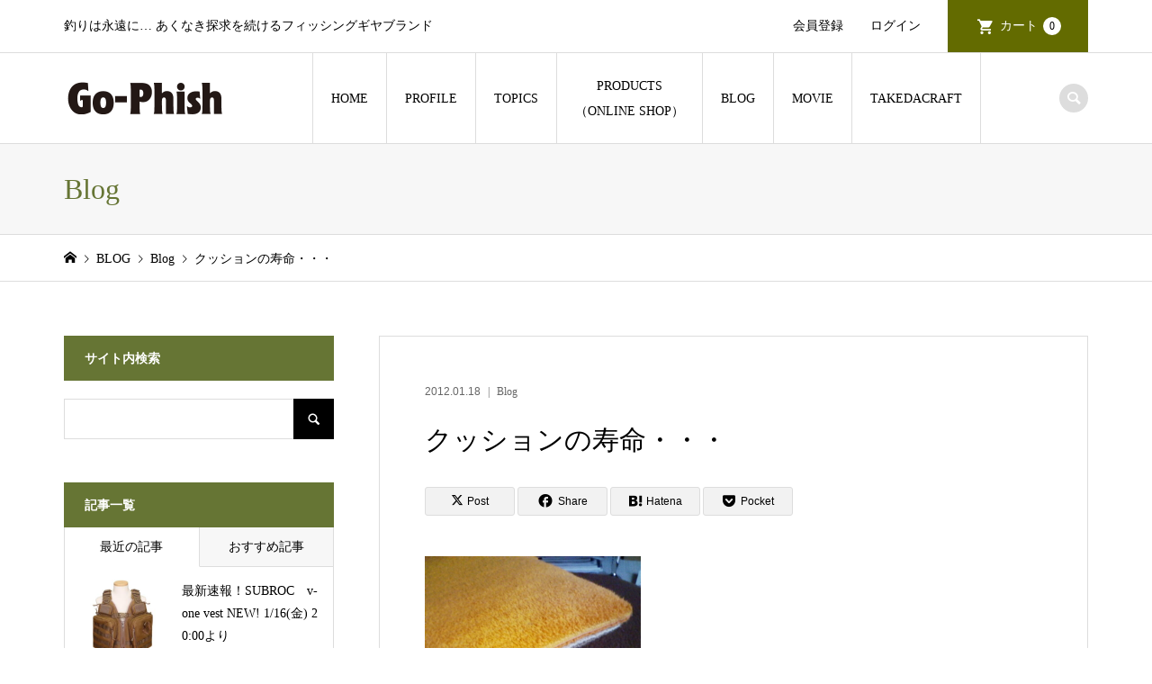

--- FILE ---
content_type: text/html; charset=UTF-8
request_url: https://go-phish.com/blogct/960/
body_size: 17504
content:
<!DOCTYPE html>
<html lang="ja">
<head prefix="og: https://ogp.me/ns# fb: https://ogp.me/ns/fb#">
<meta charset="UTF-8">
<meta name="description" content="いいかげんヘタってきておりますマイクッション！そら毎日毎晩、体重85キロに乗っかられては寿命も短くなるのは当たり前？(笑) でもなんか愛着もあるし？でもええかげん変えないとなぁ？・・・ ってそー言えば一緒やわっ(笑)！・・・・釣り竿とクッ...">
<meta name="keywords" content="Go-Phish,ゴーフィッシュ,武田栄,takedasakae,TAKEDACRAFT,ルアーフィッシング,lureFishing,ルアーゲーム,釣り,アジング,ヒラスズキ">
<meta name="viewport" content="width=device-width">


 

<link rel="apple-touch-icon" href="/Go-Phish_fb2.png">
<meta property="og:type" content="article">
<meta property="og:url" content="https://go-phish.com/blogct/960/">
<meta property="og:title" content="クッションの寿命・・・ | Go-Phish">
<meta property="og:description" content="いいかげんヘタってきておりますマイクッション！そら毎日毎晩、体重85キロに乗っかられては寿命も短くなるのは当たり前？(笑) でもなんか愛着もあるし？でもええかげん変えないとなぁ？・・・ ってそー言えば一緒やわっ(笑)！・・・・釣り竿とクッ...">
<meta property="og:site_name" content="Go-Phish">
<meta property="og:image" content="https://go-phish.com/wp-content/uploads/2019/05/20120118_2271823.jpg">
<meta property="og:image:secure_url" content="https://go-phish.com/wp-content/uploads/2019/05/20120118_2271823.jpg"> 
<meta property="og:image:width" content="240"> 
<meta property="og:image:height" content="320">
<meta property="fb:app_id" content="513117059484008">
<meta name="twitter:card" content="summary">
<meta name="twitter:site" content="@takedasakae">
<meta name="twitter:creator" content="@takedasakae">
<meta name="twitter:title" content="クッションの寿命・・・ | Go-Phish">
<meta property="twitter:description" content="いいかげんヘタってきておりますマイクッション！そら毎日毎晩、体重85キロに乗っかられては寿命も短くなるのは当たり前？(笑) でもなんか愛着もあるし？でもええかげん変えないとなぁ？・・・ ってそー言えば一緒やわっ(笑)！・・・・釣り竿とクッ...">
<meta name="twitter:image:src" content="https://go-phish.com/wp-content/uploads/2019/05/20120118_2271823-240x300.jpg">
	<meta property="og:type" content="article">
<meta property="og:url" content="https://go-phish.com/blogct/960/">
<meta property="og:title" content="クッションの寿命・・・ | Go-Phish">
<meta property="og:description" content="いいかげんヘタってきておりますマイクッション！そら毎日毎晩、体重85キロに乗っかられては寿命も短くなるのは当たり前？(笑) でもなんか愛着もあるし？でもええかげん変えないとなぁ？・・・ ってそー言えば一緒やわっ(笑)！・・・・釣り竿とクッ...">
<meta property="og:site_name" content="Go-Phish">
<meta property="og:image" content="https://go-phish.com/wp-content/uploads/2019/05/20120118_2271823.jpg">
<meta property="og:image:secure_url" content="https://go-phish.com/wp-content/uploads/2019/05/20120118_2271823.jpg"> 
<meta property="og:image:width" content="240"> 
<meta property="og:image:height" content="320">
<meta property="fb:app_id" content="513117059484008">
<meta name="twitter:card" content="summary">
<meta name="twitter:site" content="@takedasakae">
<meta name="twitter:creator" content="@takedasakae">
<meta name="twitter:title" content="クッションの寿命・・・ | Go-Phish">
<meta property="twitter:description" content="いいかげんヘタってきておりますマイクッション！そら毎日毎晩、体重85キロに乗っかられては寿命も短くなるのは当たり前？(笑) でもなんか愛着もあるし？でもええかげん変えないとなぁ？・・・ ってそー言えば一緒やわっ(笑)！・・・・釣り竿とクッ...">
<meta name="twitter:image:src" content="https://go-phish.com/wp-content/uploads/2019/05/20120118_2271823-240x300.jpg">
<!-- Google tag (gtag.js) -->
<script>
window.addEventListener('load', function() {
  var gtagScript = document.createElement('script');
  gtagScript.src = "https://www.googletagmanager.com/gtag/js?id=G-N4YTEPM668";
  gtagScript.async = true;
  document.head.appendChild(gtagScript);

  window.dataLayer = window.dataLayer || [];
  function gtag(){dataLayer.push(arguments);}
  gtag('js', new Date());
  gtag('config', 'G-N4YTEPM668');
});
</script>
<title>クッションの寿命・・・ | Go-Phish</title>
<meta name='robots' content='max-image-preview:large' />
	<style>img:is([sizes="auto" i], [sizes^="auto," i]) { contain-intrinsic-size: 3000px 1500px }</style>
	<link rel="alternate" type="application/rss+xml" title="Go-Phish &raquo; フィード" href="https://go-phish.com/feed/" />
<link rel="alternate" type="application/rss+xml" title="Go-Phish &raquo; コメントフィード" href="https://go-phish.com/comments/feed/" />
<link rel="alternate" type="application/rss+xml" title="Go-Phish &raquo; クッションの寿命・・・ のコメントのフィード" href="https://go-phish.com/blogct/960/feed/" />
<link rel="manifest" href="https://go-phish.com/tcdpwa-manifest.json">
<script>
  if ('serviceWorker' in navigator) {
    window.addEventListener('load', () => {
      // ここでルート直下を指すURLを指定
      navigator.serviceWorker.register('https://go-phish.com/tcd-pwa-sw.js')
        .then(reg => {
          console.log('Service Worker registered. Scope is:', reg.scope);
        })
        .catch(err => {
          console.error('Service Worker registration failed:', err);
        });
    });
  }
</script>
<link rel="preconnect" href="https://fonts.googleapis.com">
<link rel="preconnect" href="https://fonts.gstatic.com" crossorigin>
<link href="https://fonts.googleapis.com/css2?family=Noto+Sans+JP:wght@400;600" rel="stylesheet">
<link rel='stylesheet' id='wp-block-library-css' href='https://go-phish.com/wp-includes/css/dist/block-library/style.min.css?ver=6.8.2' type='text/css' media='all' />
<style id='classic-theme-styles-inline-css' type='text/css'>
/*! This file is auto-generated */
.wp-block-button__link{color:#fff;background-color:#32373c;border-radius:9999px;box-shadow:none;text-decoration:none;padding:calc(.667em + 2px) calc(1.333em + 2px);font-size:1.125em}.wp-block-file__button{background:#32373c;color:#fff;text-decoration:none}
</style>
<style id='global-styles-inline-css' type='text/css'>
:root{--wp--preset--aspect-ratio--square: 1;--wp--preset--aspect-ratio--4-3: 4/3;--wp--preset--aspect-ratio--3-4: 3/4;--wp--preset--aspect-ratio--3-2: 3/2;--wp--preset--aspect-ratio--2-3: 2/3;--wp--preset--aspect-ratio--16-9: 16/9;--wp--preset--aspect-ratio--9-16: 9/16;--wp--preset--color--black: #000000;--wp--preset--color--cyan-bluish-gray: #abb8c3;--wp--preset--color--white: #ffffff;--wp--preset--color--pale-pink: #f78da7;--wp--preset--color--vivid-red: #cf2e2e;--wp--preset--color--luminous-vivid-orange: #ff6900;--wp--preset--color--luminous-vivid-amber: #fcb900;--wp--preset--color--light-green-cyan: #7bdcb5;--wp--preset--color--vivid-green-cyan: #00d084;--wp--preset--color--pale-cyan-blue: #8ed1fc;--wp--preset--color--vivid-cyan-blue: #0693e3;--wp--preset--color--vivid-purple: #9b51e0;--wp--preset--gradient--vivid-cyan-blue-to-vivid-purple: linear-gradient(135deg,rgba(6,147,227,1) 0%,rgb(155,81,224) 100%);--wp--preset--gradient--light-green-cyan-to-vivid-green-cyan: linear-gradient(135deg,rgb(122,220,180) 0%,rgb(0,208,130) 100%);--wp--preset--gradient--luminous-vivid-amber-to-luminous-vivid-orange: linear-gradient(135deg,rgba(252,185,0,1) 0%,rgba(255,105,0,1) 100%);--wp--preset--gradient--luminous-vivid-orange-to-vivid-red: linear-gradient(135deg,rgba(255,105,0,1) 0%,rgb(207,46,46) 100%);--wp--preset--gradient--very-light-gray-to-cyan-bluish-gray: linear-gradient(135deg,rgb(238,238,238) 0%,rgb(169,184,195) 100%);--wp--preset--gradient--cool-to-warm-spectrum: linear-gradient(135deg,rgb(74,234,220) 0%,rgb(151,120,209) 20%,rgb(207,42,186) 40%,rgb(238,44,130) 60%,rgb(251,105,98) 80%,rgb(254,248,76) 100%);--wp--preset--gradient--blush-light-purple: linear-gradient(135deg,rgb(255,206,236) 0%,rgb(152,150,240) 100%);--wp--preset--gradient--blush-bordeaux: linear-gradient(135deg,rgb(254,205,165) 0%,rgb(254,45,45) 50%,rgb(107,0,62) 100%);--wp--preset--gradient--luminous-dusk: linear-gradient(135deg,rgb(255,203,112) 0%,rgb(199,81,192) 50%,rgb(65,88,208) 100%);--wp--preset--gradient--pale-ocean: linear-gradient(135deg,rgb(255,245,203) 0%,rgb(182,227,212) 50%,rgb(51,167,181) 100%);--wp--preset--gradient--electric-grass: linear-gradient(135deg,rgb(202,248,128) 0%,rgb(113,206,126) 100%);--wp--preset--gradient--midnight: linear-gradient(135deg,rgb(2,3,129) 0%,rgb(40,116,252) 100%);--wp--preset--font-size--small: 13px;--wp--preset--font-size--medium: 20px;--wp--preset--font-size--large: 36px;--wp--preset--font-size--x-large: 42px;--wp--preset--spacing--20: 0.44rem;--wp--preset--spacing--30: 0.67rem;--wp--preset--spacing--40: 1rem;--wp--preset--spacing--50: 1.5rem;--wp--preset--spacing--60: 2.25rem;--wp--preset--spacing--70: 3.38rem;--wp--preset--spacing--80: 5.06rem;--wp--preset--shadow--natural: 6px 6px 9px rgba(0, 0, 0, 0.2);--wp--preset--shadow--deep: 12px 12px 50px rgba(0, 0, 0, 0.4);--wp--preset--shadow--sharp: 6px 6px 0px rgba(0, 0, 0, 0.2);--wp--preset--shadow--outlined: 6px 6px 0px -3px rgba(255, 255, 255, 1), 6px 6px rgba(0, 0, 0, 1);--wp--preset--shadow--crisp: 6px 6px 0px rgba(0, 0, 0, 1);}:where(.is-layout-flex){gap: 0.5em;}:where(.is-layout-grid){gap: 0.5em;}body .is-layout-flex{display: flex;}.is-layout-flex{flex-wrap: wrap;align-items: center;}.is-layout-flex > :is(*, div){margin: 0;}body .is-layout-grid{display: grid;}.is-layout-grid > :is(*, div){margin: 0;}:where(.wp-block-columns.is-layout-flex){gap: 2em;}:where(.wp-block-columns.is-layout-grid){gap: 2em;}:where(.wp-block-post-template.is-layout-flex){gap: 1.25em;}:where(.wp-block-post-template.is-layout-grid){gap: 1.25em;}.has-black-color{color: var(--wp--preset--color--black) !important;}.has-cyan-bluish-gray-color{color: var(--wp--preset--color--cyan-bluish-gray) !important;}.has-white-color{color: var(--wp--preset--color--white) !important;}.has-pale-pink-color{color: var(--wp--preset--color--pale-pink) !important;}.has-vivid-red-color{color: var(--wp--preset--color--vivid-red) !important;}.has-luminous-vivid-orange-color{color: var(--wp--preset--color--luminous-vivid-orange) !important;}.has-luminous-vivid-amber-color{color: var(--wp--preset--color--luminous-vivid-amber) !important;}.has-light-green-cyan-color{color: var(--wp--preset--color--light-green-cyan) !important;}.has-vivid-green-cyan-color{color: var(--wp--preset--color--vivid-green-cyan) !important;}.has-pale-cyan-blue-color{color: var(--wp--preset--color--pale-cyan-blue) !important;}.has-vivid-cyan-blue-color{color: var(--wp--preset--color--vivid-cyan-blue) !important;}.has-vivid-purple-color{color: var(--wp--preset--color--vivid-purple) !important;}.has-black-background-color{background-color: var(--wp--preset--color--black) !important;}.has-cyan-bluish-gray-background-color{background-color: var(--wp--preset--color--cyan-bluish-gray) !important;}.has-white-background-color{background-color: var(--wp--preset--color--white) !important;}.has-pale-pink-background-color{background-color: var(--wp--preset--color--pale-pink) !important;}.has-vivid-red-background-color{background-color: var(--wp--preset--color--vivid-red) !important;}.has-luminous-vivid-orange-background-color{background-color: var(--wp--preset--color--luminous-vivid-orange) !important;}.has-luminous-vivid-amber-background-color{background-color: var(--wp--preset--color--luminous-vivid-amber) !important;}.has-light-green-cyan-background-color{background-color: var(--wp--preset--color--light-green-cyan) !important;}.has-vivid-green-cyan-background-color{background-color: var(--wp--preset--color--vivid-green-cyan) !important;}.has-pale-cyan-blue-background-color{background-color: var(--wp--preset--color--pale-cyan-blue) !important;}.has-vivid-cyan-blue-background-color{background-color: var(--wp--preset--color--vivid-cyan-blue) !important;}.has-vivid-purple-background-color{background-color: var(--wp--preset--color--vivid-purple) !important;}.has-black-border-color{border-color: var(--wp--preset--color--black) !important;}.has-cyan-bluish-gray-border-color{border-color: var(--wp--preset--color--cyan-bluish-gray) !important;}.has-white-border-color{border-color: var(--wp--preset--color--white) !important;}.has-pale-pink-border-color{border-color: var(--wp--preset--color--pale-pink) !important;}.has-vivid-red-border-color{border-color: var(--wp--preset--color--vivid-red) !important;}.has-luminous-vivid-orange-border-color{border-color: var(--wp--preset--color--luminous-vivid-orange) !important;}.has-luminous-vivid-amber-border-color{border-color: var(--wp--preset--color--luminous-vivid-amber) !important;}.has-light-green-cyan-border-color{border-color: var(--wp--preset--color--light-green-cyan) !important;}.has-vivid-green-cyan-border-color{border-color: var(--wp--preset--color--vivid-green-cyan) !important;}.has-pale-cyan-blue-border-color{border-color: var(--wp--preset--color--pale-cyan-blue) !important;}.has-vivid-cyan-blue-border-color{border-color: var(--wp--preset--color--vivid-cyan-blue) !important;}.has-vivid-purple-border-color{border-color: var(--wp--preset--color--vivid-purple) !important;}.has-vivid-cyan-blue-to-vivid-purple-gradient-background{background: var(--wp--preset--gradient--vivid-cyan-blue-to-vivid-purple) !important;}.has-light-green-cyan-to-vivid-green-cyan-gradient-background{background: var(--wp--preset--gradient--light-green-cyan-to-vivid-green-cyan) !important;}.has-luminous-vivid-amber-to-luminous-vivid-orange-gradient-background{background: var(--wp--preset--gradient--luminous-vivid-amber-to-luminous-vivid-orange) !important;}.has-luminous-vivid-orange-to-vivid-red-gradient-background{background: var(--wp--preset--gradient--luminous-vivid-orange-to-vivid-red) !important;}.has-very-light-gray-to-cyan-bluish-gray-gradient-background{background: var(--wp--preset--gradient--very-light-gray-to-cyan-bluish-gray) !important;}.has-cool-to-warm-spectrum-gradient-background{background: var(--wp--preset--gradient--cool-to-warm-spectrum) !important;}.has-blush-light-purple-gradient-background{background: var(--wp--preset--gradient--blush-light-purple) !important;}.has-blush-bordeaux-gradient-background{background: var(--wp--preset--gradient--blush-bordeaux) !important;}.has-luminous-dusk-gradient-background{background: var(--wp--preset--gradient--luminous-dusk) !important;}.has-pale-ocean-gradient-background{background: var(--wp--preset--gradient--pale-ocean) !important;}.has-electric-grass-gradient-background{background: var(--wp--preset--gradient--electric-grass) !important;}.has-midnight-gradient-background{background: var(--wp--preset--gradient--midnight) !important;}.has-small-font-size{font-size: var(--wp--preset--font-size--small) !important;}.has-medium-font-size{font-size: var(--wp--preset--font-size--medium) !important;}.has-large-font-size{font-size: var(--wp--preset--font-size--large) !important;}.has-x-large-font-size{font-size: var(--wp--preset--font-size--x-large) !important;}
:where(.wp-block-post-template.is-layout-flex){gap: 1.25em;}:where(.wp-block-post-template.is-layout-grid){gap: 1.25em;}
:where(.wp-block-columns.is-layout-flex){gap: 2em;}:where(.wp-block-columns.is-layout-grid){gap: 2em;}
:root :where(.wp-block-pullquote){font-size: 1.5em;line-height: 1.6;}
</style>
<link rel='stylesheet' id='contact-form-7-css' href='https://go-phish.com/wp-content/plugins/contact-form-7/includes/css/styles.css?ver=6.1' type='text/css' media='all' />
<link rel='stylesheet' id='iconic-style-css' href='https://go-phish.com/wp-content/themes/iconic-child/style.css?ver=2.0' type='text/css' media='all' />
<link rel='stylesheet' id='design-plus-css' href='https://go-phish.com/wp-content/themes/iconic_tcd062/css/design-plus.css?ver=2.0' type='text/css' media='all' />
<link rel='stylesheet' id='tcd-sns-style-css' href='https://go-phish.com/wp-content/themes/iconic_tcd062/css/sns-button.css?ver=2.0' type='text/css' media='all' />
<link rel='stylesheet' id='fancybox-css' href='https://go-phish.com/wp-content/plugins/easy-fancybox/fancybox/1.5.4/jquery.fancybox.min.css?ver=6.8.2' type='text/css' media='screen' />
<link rel='stylesheet' id='usces_default_css-css' href='https://go-phish.com/wp-content/plugins/usc-e-shop/css/usces_default.css?ver=2.11.25.2511121' type='text/css' media='all' />
<link rel='stylesheet' id='dashicons-css' href='https://go-phish.com/wp-includes/css/dashicons.min.css?ver=6.8.2' type='text/css' media='all' />
<link rel='stylesheet' id='style-css' href='https://go-phish.com/wp-content/themes/iconic_tcd062/style.css?ver=6.8.2' type='text/css' media='all' />
<link rel='stylesheet' id='child-style-css' href='https://go-phish.com/wp-content/themes/iconic-child/style.css?ver=6.8.2' type='text/css' media='all' />
<link rel='stylesheet' id='__EPYT__style-css' href='https://go-phish.com/wp-content/plugins/youtube-embed-plus/styles/ytprefs.min.css?ver=14.2.3' type='text/css' media='all' />
<style id='__EPYT__style-inline-css' type='text/css'>

                .epyt-gallery-thumb {
                        width: 33.333%;
                }
                
</style>
<style>:root {
  --tcd-font-type1: Arial,"Hiragino Sans","Yu Gothic Medium","Meiryo",sans-serif;
  --tcd-font-type2: "Times New Roman",Times,"Yu Mincho","游明朝","游明朝体","Hiragino Mincho Pro",serif;
  --tcd-font-type3: Palatino,"Yu Kyokasho","游教科書体","UD デジタル 教科書体 N","游明朝","游明朝体","Hiragino Mincho Pro","Meiryo",serif;
  --tcd-font-type-logo: "Noto Sans JP",sans-serif;
}</style>
<script type="text/javascript" src="https://go-phish.com/wp-includes/js/jquery/jquery.min.js?ver=3.7.1" id="jquery-core-js"></script>
<script type="text/javascript" src="https://go-phish.com/wp-includes/js/jquery/jquery-migrate.min.js?ver=3.4.1" id="jquery-migrate-js"></script>
<script type="text/javascript" src="https://go-phish.com/wp-content/themes/iconic_tcd062/js/comment.js?ver=2.0" id="iconic-comment-js"></script>
<script type="text/javascript" id="__ytprefs__-js-extra">
/* <![CDATA[ */
var _EPYT_ = {"ajaxurl":"https:\/\/go-phish.com\/wp-admin\/admin-ajax.php","security":"40b026a59d","gallery_scrolloffset":"20","eppathtoscripts":"https:\/\/go-phish.com\/wp-content\/plugins\/youtube-embed-plus\/scripts\/","eppath":"https:\/\/go-phish.com\/wp-content\/plugins\/youtube-embed-plus\/","epresponsiveselector":"[\"iframe.__youtube_prefs__\",\"iframe[src*='youtube.com']\",\"iframe[src*='youtube-nocookie.com']\",\"iframe[data-ep-src*='youtube.com']\",\"iframe[data-ep-src*='youtube-nocookie.com']\",\"iframe[data-ep-gallerysrc*='youtube.com']\"]","epdovol":"1","version":"14.2.3","evselector":"iframe.__youtube_prefs__[src], iframe[src*=\"youtube.com\/embed\/\"], iframe[src*=\"youtube-nocookie.com\/embed\/\"]","ajax_compat":"","maxres_facade":"eager","ytapi_load":"light","pause_others":"","stopMobileBuffer":"1","facade_mode":"","not_live_on_channel":""};
/* ]]> */
</script>
<script type="text/javascript" src="https://go-phish.com/wp-content/plugins/youtube-embed-plus/scripts/ytprefs.min.js?ver=14.2.3" id="__ytprefs__-js"></script>
<link rel="https://api.w.org/" href="https://go-phish.com/wp-json/" /><link rel="alternate" title="JSON" type="application/json" href="https://go-phish.com/wp-json/wp/v2/posts/960" /><link rel="EditURI" type="application/rsd+xml" title="RSD" href="https://go-phish.com/xmlrpc.php?rsd" />
<meta name="generator" content="WordPress 6.8.2" />
<link rel="canonical" href="https://go-phish.com/blogct/960/" />
<link rel='shortlink' href='https://go-phish.com/?p=960' />
<link rel="alternate" title="oEmbed (JSON)" type="application/json+oembed" href="https://go-phish.com/wp-json/oembed/1.0/embed?url=https%3A%2F%2Fgo-phish.com%2Fblogct%2F960%2F" />
<link rel="alternate" title="oEmbed (XML)" type="text/xml+oembed" href="https://go-phish.com/wp-json/oembed/1.0/embed?url=https%3A%2F%2Fgo-phish.com%2Fblogct%2F960%2F&#038;format=xml" />
<link rel="shortcut icon" href="https://go-phish.com/wp-content/uploads/2025/07/Go-Phish_fb2.png">
<style>
.p-article-news__date, .p-wc-headline, #wdgctToCart a { color: #667534; }
.p-button, .p-global-nav .sub-menu .current-menu-item > a, .p-page-links > span, .p-pager__item .current, .p-headline, .p-widget-sidebar .p-widget__title, .c-comment__form-submit:hover, .p-widget-sidebar.widget_block .wp-block-heading, .c-comment__password-protected, .c-pw__btn--register, .c-pw__btn, .slick-arrow, .slick-dots li.slick-active button, .widget_welcart_login input#member_loginw, .widget_welcart_login input#member_login, #wdgctToCheckout a, #kuroneko_web-dialog #kuroneko_web_token_next { background-color: #667534; }
#kuroneko_web-dialog #kuroneko_web_token_cancel { background-color: #b3ba9a; }
.p-page-links > span, .p-pager__item .current, .slick-dots li.slick-active button, .p-cb__item-header, .p-entry-item__cart dl.item-sku dd input[type="radio"]:checked + label, .p-entry-item__cart dl.item-sku dd label:hover { border-color: #667534; }
.c-comment__tab-item.is-active a, .c-comment__tab-item a:hover, .c-comment__tab-item.is-active p { background-color: #667534; border-color: #667534; }
.c-comment__tab-item.is-active a:after, .c-comment__tab-item.is-active p:after { border-top-color: #667534; }
.p-widget-categories .current-cat-item > a { background-color: rgba(102, 117, 52, 0.15); }
a:hover, .p-header__welcart-nav li a:hover, .p-widget-categories .toggle-children:hover, #wdgctToCart a:hover { color: #495100; }
.p-button:hover, .p-page-links a:hover, .p-pager__item a:hover, .p-search-button:hover, .p-pagetop a:hover, .p-footer-search__submit:hover, .p-widget .searchform #searchsubmit:hover, .p-widget-search .p-widget-search__submit:hover, a.p-cb__item-archive-button:hover, .slick-arrow:hover, .slick-dots li:hover button, .widget_welcart_search #searchsubmit:hover, .widget_welcart_login input#member_loginw:hover, .widget_welcart_login input#member_login:hover, #wdgctToCheckout a:hover, #kuroneko_web-dialog #kuroneko_web_token_next:hover, #kuroneko_web-dialog #kuroneko_web_token_cancel:hover { background-color: #495100; }
.p-page-links a:hover, .p-pager__item a:hover, .slick-dots li:hover button { border-color: #495100; }
.p-entry__body a, .custom-html-widget a { color: #688800; }
.p-entry__body a:hover, .custom-html-widget a:hover { color: #495100; }
body, input, textarea, .p-entry-item__title .p-article__soldout { font-family: var(--tcd-font-type2);}
.p-logo, .p-entry__title, .p-page-header__title, .p-index-slider__item-catch, .p-cb__item-headline, .p-index-banner__headline, .p-index-boxes__item-headline {
font-family: var(--tcd-font-type2); 
}
.c-font-type--logo a { font-family: var(--tcd-font-type-logo); font-weight: bold !important;}
.c-load--type1 { border: 3px solid rgba(153, 153, 153, 0.2); border-top-color: #828282; }
.p-hover-effect--type1:hover img { -webkit-transform: scale(1.2) rotate(2deg); transform: scale(1.2) rotate(2deg); }
.p-hover-effect--type2 img { margin-left: -8px; }
.p-hover-effect--type2:hover img { margin-left: 8px; }
.p-hover-effect--type2:hover .p-hover-effect__image { background: #000000; }
.p-hover-effect--type2:hover img { opacity: 0.5 }
.p-hover-effect--type3:hover .p-hover-effect__image { background: #000000; }
.p-hover-effect--type3:hover img { opacity: 0.5; }
.p-entry__title { font-size: 30px; }
.p-entry__title, .p-article__title { color: #000000 }
.p-entry__body { font-size: 15px; }
.p-entry__body { color: #000000; }
.p-entry-news__title { font-size: 28px; }
.p-entry-news__title, .p-article-news__title { color: #000000 }
.p-entry-news__body { color: #000000; font-size: 14px; }
.p-entry-item__title { font-size: 28px; }
.p-entry-item__title, .p-article-item__title, .p-article__price { color: #000000; }
.p-entry-item__body, p-wc__body { color: #000000; font-size: 14px; }
.p-price { color: #d80000; }
.p-entry-item__price { font-size: 22px; }
body.l-header__fix .is-header-fixed .l-header__bar { background: rgba(255, 255, 255, 0.8); }
.l-header { background: rgba(255, 255, 255, 0.8); }
.l-header a, .p-global-nav a { color: #000000; }
.p-header__logo--text { font-size: 36px; }
.p-header__welcart-nav__member a, .p-header__welcart-nav__cart a, .p-cart-button .p-header__welcart-nav__badge { background-color: #636b00; }
.p-header__welcart-nav__member a:hover, .p-header__welcart-nav__cart a:hover, .p-cart-button:hover .p-header__welcart-nav__badge { background-color: #474500; }
.p-global-nav > li > a::after, .p-global-nav > li.current-menu-item > a::after { background-color: #474500; }
.p-megamenu__bg, .p-global-nav .sub-menu { background-color: #f7f7f7; }
.p-megamenu a, .p-global-nav .sub-menu a { color: #000000; }
.p-megamenu a:hover, .p-megamenu li.is-active > a, .p-global-nav .sub-menu a:hover { background-color: #474500; color: #ffffff; }
.p-page-header { background-color: #f7f7f7; }
.p-page-header__title { color: #667534; }
.p-page-header__desc { color: #000000; }
.p-footer-widget-area { background-color: #f7f7f7; color: #000000; }
.p-footer-widget-area .p-widget__title,.p-footer-widget-area  .widget_block .wp-block-heading { color: #000000; }
.p-footer-widget-area a, .p-footer-widget-area .toggle-children { color: #000000; }
.p-footer-widget-area a:hover { color: #474500; }
@media only screen and (max-width: 991px) {
	.l-header__bar { background-color: rgba(255, 255, 255, 0.8); }
	.p-header__logo--text { font-size: 26px; }
	.p-global-nav { background-color: rgba(247,247,247, 0.8); }
	.p-global-nav a { color: #000000; }
	.p-global-nav a:hover { background-color: rgba(71,69,0, 0.8); color: #ffffff; }
	.p-header-view-cart { background-color: rgba(255, 255, 255, 0.8); }
	.p-entry__title { font-size: 20px; }
	.p-entry__body { font-size: 14px; }
	.p-entry-news__title { font-size: 20px; }
	.p-entry-news__body { font-size: 14px; }
	.p-entry-item__title { font-size: 20px; }
	.p-entry-item__body, p-wc__body { font-size: 14px; }
	.p-entry-item__price { font-size: 20px; }
}
iframe.wp-embedded-content{width:100%}

.grecaptcha-badge { visibility: hidden; }

.muryou{
	font-weight: 600;
	color: #fff;
	font-size: 22px;
	text-align: center;
	background: #667534;
	}
.kouri a img:hover{opacity: 0.6 ;}

#cb_4.p-cb__item{margin-bottom:40px}
#cb_3.p-cb__item{height: 500px;margin-bottom: 150px;}
#cb_1.p-cb__item{margin-top:30px;margin-bottom:30px}

.ytube2 {
    position: relative;
    height: 0;
    margin-top: 20px;
    margin-bottom: 20px;
    padding-bottom: 56.25%;
    overflow: hidden;
}
   
.ytube2 iframe {
    position: absolute;
    top: 0;
    right: 180px;
    width: 70%!important;
    height: 70% !important;
}


#custom_html-22{position: relative;top: -70px;padding-bottom: 0;}
#site_info_widget-5{padding-bottom:0}

.yoyaku_bt {
    background-color: #688800!important;
    font-weight: 600!important;
}

.p-index-boxes__item-content
{
    text-align: right;
}
figure{margin-bottom: 15px;}

img.syukkadome{width:70%}

.h75{font-size:75%}

.wpcf7 input{margin:5px 0}

/* カレンダー*/ 
.widget_welcart_calendar table{width:100%;margin-bottom: 8%;}
.p-widget-sidebar .p-widget__title{font-weight:700}
.widget_welcart_calendar th {background-color: #667534}
.widget_welcart_calendar .businessday {background-color: #ddecad;}
/* カレンダートップページ用*/ 
#cb_4 ul{list-style: none;margin-left: 0;}
#cb_4 .widget_welcart_calendar table{margin-bottom:5px}
.home .widget_welcart_calendar{width:65%;margin: 0 auto;}
.calendar-txt{text-align: center;color: RED;line-height: 1.8;margin-bottom: 2em;font-weight:700;font-size:16px}

.wpcf7 input{width:auto}

.wpcf7-list-item-label{font-size:15px!important}


@media screen and (max-width: 991px){
.muryou{
font-size: 16px;
line-height: 1.6;
padding: 10px;}
#cb_4.p-cb__item{padding-bottom:5px;padding-top: 10px;}
#cb_5.p-cb__item {padding-top:0}
#cb_3.p-cb__item{padding-top: 0;margin-bottom:0}
#cb_1.p-cb__item{margin-top:0;margin-bottom:0}
#cb_1 .p-entry__body .post_row .post_col-2{margin-bottom:0}
#cb_1 .p-entry__body{margin-top:0}

/* カレンダートップページ用*/ 
.home .widget_welcart_calendar{width: 100%}
.home .p-entry__body td, .p-entry__body th{padding: 0px 10px;}

.ytube2 iframe {
    position: absolute;
    top: 0;
    right: 0;
    width: 100% !important;
    height: 100% !important;
}
#cb_3.p-cb__item{height: auto}
#custom_html-22{display:none}
}



@media screen and (max-width:1024px) {
#cb_3.p-cb__item{height: auto;}}

@media screen and (min-width: 992px){
.p-footer-widget-area .p-footer-widget-area__inner{padding: 55px 0 0;}
/*.p-index-banner__headline{text-shadow: 2px 2px 5px black;}*/
}

@media screen and (min-width: 769px){
.yoyaku_status{
    position: absolute;
    bottom: 0;
  width: 85px;
  aspect-ratio: 1;
  clip-path: polygon(0 100%,0 0,100% 100%);
  background: red;
opacity: 0.8;
}
.yoyaku_text{
    font-size: 1.1em;
    color: #ffffff;
    position: absolute;
    bottom: 9px;
    transform: rotate(45deg);
    left: 7px;
    font-family:  "Hiragino Sans",Meiryo,sans-serif;
    font-weight: bold;line-height: 1.1;
}
}

@media screen and (max-width: 768px){
#cb_3.p-cb__item{height: auto;margin-bottom:0}
img.syukkadome{width:100%}
.yoyaku_text br {display: none;}
.yoyaku_text{        font-size: 0.85em;
        color: #ffffff;
        position: absolute;
        font-family: "Hiragino Sans", Meiryo, sans-serif;
        font-weight: bold;
        text-align: center;
        background: red;
        padding: 3px 0;
        opacity: 0.7;
        bottom: 0;
        width: 100%;
}
}

@media screen and (max-width: 414px){
#cb_3.p-cb__item{height: auto;margin-bottom:0}
}</style>
<script src="https://cdn.onesignal.com/sdks/web/v16/OneSignalSDK.page.js" defer></script>
<script>
window.OneSignalDeferred = window.OneSignalDeferred || [];
OneSignalDeferred.push(async function(OneSignal) {
  await OneSignal.init({
    appId: "e321dedf-6152-4fd3-96be-834639cf55da",
    serviceWorkerOverrideForTypical: true,
    path: "https://go-phish.com/wp-content/plugins/tcd-pwa/sdk_files/",
    serviceWorkerParam: { scope: "/wp-content/plugins/tcd-pwa/sdk_files/push/onesignal/" },
    serviceWorkerPath: "OneSignalSDKWorker.js",
  });
});
</script>
<style>
#onesignal-slidedown-container,
#onesignal-popover-container {
  z-index: 99998 !important;
}
</style>
<style type="text/css">

</style>
<link rel="icon" href="https://go-phish.com/wp-content/uploads/2025/07/cropped-Go-Phish_fb2-32x32.png" sizes="32x32" />
<link rel="icon" href="https://go-phish.com/wp-content/uploads/2025/07/cropped-Go-Phish_fb2-192x192.png" sizes="192x192" />
<link rel="apple-touch-icon" href="https://go-phish.com/wp-content/uploads/2025/07/cropped-Go-Phish_fb2-180x180.png" />
<meta name="msapplication-TileImage" content="https://go-phish.com/wp-content/uploads/2025/07/cropped-Go-Phish_fb2-270x270.png" />
<script>
document.addEventListener('DOMContentLoaded', function () {
  if (!document.body.classList.contains('postid-51430')) return;

  const colorSelect = document.getElementById('sku_selct_0');
  const sizeSelect = document.getElementById('sku_selct_1');

  const excludeSizes = {
    'ローズ（2025NEW）': ['XS', 'S'],
    'ストーンブルー（2025NEW）': ['XS', 'S']
  };

  function resetSizeOptions() {
    Array.from(sizeSelect.options).forEach(option => {
      option.style.display = '';
    });
  }

  function updateSizeOptions() {
    const selectedColor = colorSelect.options[colorSelect.selectedIndex].text;
    resetSizeOptions();
    const excluded = excludeSizes[selectedColor] || [];

    Array.from(sizeSelect.options).forEach(option => {
      if (excluded.includes(option.text)) {
        option.style.display = 'none';
      }
    });

    const selectedSize = sizeSelect.options[sizeSelect.selectedIndex]?.text;
    if (excluded.includes(selectedSize)) {
      sizeSelect.selectedIndex = -1;
    }
  }

  updateSizeOptions();
  colorSelect.addEventListener('change', updateSizeOptions);
});
</script>
</head>
<body class="wp-singular post-template-default single single-post postid-960 single-format-standard wp-embed-responsive wp-theme-iconic_tcd062 wp-child-theme-iconic-child l-sidebar--type1 l-header__fix">
<div id="site_loader_overlay">
	<div id="site_loader_animation" class="c-load--type1">
	</div>
</div>
<header id="js-header" class="l-header">
	<div class="p-header__top">
		<div class="p-header__top__inner l-inner">
			<div class="p-header-description">釣りは永遠に… あくなき探求を続けるフィッシングギヤブランド</div>
			<ul class="p-header__welcart-nav">
				<li><a href="https://go-phish.com/usces-member/?usces_page=newmember">会員登録</a></li>
				<li class="p-header__welcart-nav__login"><a href="https://go-phish.com/usces-member/?usces_page=login">ログイン</a></li>
                <li class="p-header__welcart-nav__cart"><a id="js-header-cart" href="https://go-phish.com/usces-cart/">カート<span class="p-header__welcart-nav__badge">0</span></a></li>
            </ul>
		</div>
	</div>
	<div class="l-header__bar p-header__bar">
		<div class="p-header__bar__inner l-inner">
			<div class="p-logo p-header__logo p-header__logo--retina">
				<a href="https://go-phish.com/"><img src="https://go-phish.com/wp-content/uploads/2019/05/mainlogo1-02.png" alt="Go-Phish" width="180"></a>
			</div>
			<div class="p-logo p-header__logo--mobile p-header__logo--retina">
				<a href="https://go-phish.com/"><img src="https://go-phish.com/wp-content/uploads/mainlogo1-02-2.png" alt="Go-Phish" width="100"></a>
			</div>
			<a href="https://go-phish.com/usces-cart/" id="js-header-cart--mobile" class="p-cart-button c-cart-button"><span class="p-header__welcart-nav__badge">0</span></a>
			<a href="#" id="js-menu-button" class="p-menu-button c-menu-button"></a>
<nav class="p-global-nav__container"><ul id="js-global-nav" class="p-global-nav"><li id="menu-item-4578" class="menu-item menu-item-type-custom menu-item-object-custom menu-item-home menu-item-4578"><a href="https://go-phish.com/">HOME<span></span></a></li>
<li id="menu-item-4589" class="menu-item menu-item-type-post_type menu-item-object-page menu-item-has-children menu-item-4589"><a href="https://go-phish.com/profile/">PROFILE<span></span></a>
<ul class="sub-menu">
	<li id="menu-item-24203" class="menu-item menu-item-type-post_type menu-item-object-page menu-item-24203"><a href="https://go-phish.com/profile/">PROFILE<span></span></a></li>
	<li id="menu-item-31743" class="menu-item menu-item-type-post_type menu-item-object-page menu-item-31743"><a href="https://go-phish.com/profile/concept/">CONCEPT<span></span></a></li>
</ul>
</li>
<li id="menu-item-32035" class="menu-item menu-item-type-post_type menu-item-object-page menu-item-32035"><a href="https://go-phish.com/topics/">TOPICS<span></span></a></li>
<li id="menu-item-4635" class="menu-item menu-item-type-taxonomy menu-item-object-category menu-item-has-children menu-item-4635"><a href="https://go-phish.com/category/item/">PRODUCTS<br />（ONLINE SHOP）<span></span></a>
<ul class="sub-menu">
	<li id="menu-item-24190" class="menu-item menu-item-type-taxonomy menu-item-object-category menu-item-24190"><a href="https://go-phish.com/category/item/rod/">Rods<span></span></a></li>
	<li id="menu-item-24193" class="menu-item menu-item-type-taxonomy menu-item-object-category menu-item-24193"><a href="https://go-phish.com/category/item/item-lure/">Lures<span></span></a></li>
	<li id="menu-item-24509" class="menu-item menu-item-type-taxonomy menu-item-object-category menu-item-24509"><a href="https://go-phish.com/category/item/takedacraft/">TAKEDACRAFT<span></span></a></li>
	<li id="menu-item-24192" class="menu-item menu-item-type-taxonomy menu-item-object-category menu-item-24192"><a href="https://go-phish.com/category/item/aparel/">Aparel<span></span></a></li>
	<li id="menu-item-24191" class="menu-item menu-item-type-taxonomy menu-item-object-category menu-item-24191"><a href="https://go-phish.com/category/item/goods/">Goods<span></span></a></li>
	<li id="menu-item-24195" class="menu-item menu-item-type-taxonomy menu-item-object-category menu-item-24195"><a href="https://go-phish.com/category/item/item-kanren/">関連アイテム<span></span></a></li>
</ul>
</li>
<li id="menu-item-4623" class="menu-item menu-item-type-post_type menu-item-object-page current_page_parent menu-item-4623"><a href="https://go-phish.com/blog/">BLOG<span></span></a></li>
<li id="menu-item-24540" class="menu-item menu-item-type-post_type menu-item-object-page menu-item-24540"><a href="https://go-phish.com/movie/">MOVIE<span></span></a></li>
<li id="menu-item-24670" class="menu-item menu-item-type-post_type menu-item-object-page menu-item-24670"><a href="https://go-phish.com/takedacraft/">TAKEDACRAFT<span></span></a></li>
<li class="p-global-nav__item-welcart--mobile"><a href="https://go-phish.com/usces-member/?usces_page=newmember">会員登録</a></li>
<li class="p-global-nav__item-welcart--mobile"><a href="https://go-phish.com/usces-member/?usces_page=login">ログイン</a></li>
</ul></nav>
			<div class="p-header-search">
				<form action="https://go-phish.com/" method="get">
					<input type="text" name="s" value="" class="p-header-search__input" placeholder="SEARCH">
				</form>
				<a href="#" id="js-search-button" class="p-search-button c-search-button"></a>
			</div>
		</div>
	</div>
	<div class="p-header-view-cart" id="js-header-view-cart">
		<p class="p-wc-empty_cart">只今、カートに商品はございません。</p>
	</div>
</header>
<main class="l-main">
	<header class="p-page-header">
		<div class="p-page-header__inner l-inner">
			<div class="p-page-header__title">Blog</div>
		</div>
	</header>
	<div class="p-breadcrumb c-breadcrumb">
		<ul class="p-breadcrumb__inner c-breadcrumb__inner l-inner" itemscope itemtype="https://schema.org/BreadcrumbList">
			<li class="p-breadcrumb__item c-breadcrumb__item p-breadcrumb__item--home c-breadcrumb__item--home" itemprop="itemListElement" itemscope itemtype="https://schema.org/ListItem">
				<a href="https://go-phish.com/" itemprop="item"><span itemprop="name">HOME</span></a>
				<meta itemprop="position" content="1" />
			</li>
			<li class="p-breadcrumb__item c-breadcrumb__item" itemprop="itemListElement" itemscope itemtype="https://schema.org/ListItem">
				<a href="https://go-phish.com/blog/" itemprop="item">
					<span itemprop="name">BLOG</span>
				</a>
				<meta itemprop="position" content="2" />
			</li>
			<li class="p-breadcrumb__item c-breadcrumb__item" itemprop="itemListElement" itemscope itemtype="https://schema.org/ListItem">
				<a href="https://go-phish.com/category/blogct/" itemprop="item">
					<span itemprop="name">Blog</span>
				</a>
				<meta itemprop="position" content="3" />
			</li>
			<li class="p-breadcrumb__item c-breadcrumb__item">
				<span itemprop="name">クッションの寿命・・・</span>
			</li>
		</ul>
	</div>
	<div class="l-inner l-2columns">
		<article class="p-entry l-primary">
			<div class="p-entry__inner">
					<ul class="p-entry__meta-top p-article__meta"><li class="p-entry__meta-top--date"><time datetime="2012-01-18">2012.01.18</time></li><li class="p-entry__meta-top--category"><a href="https://go-phish.com/category/blogct/">Blog</a></li></ul>
				<h1 class="p-entry__title">クッションの寿命・・・</h1>
<div class="single_share single_share_top">
<div class="share-type2 share-top">
 
	<div class="sns">
		<ul class="type2 clearfix">
			<li class="twitter">
				<a href="https://twitter.com/intent/tweet?text=%E3%82%AF%E3%83%83%E3%82%B7%E3%83%A7%E3%83%B3%E3%81%AE%E5%AF%BF%E5%91%BD%E3%83%BB%E3%83%BB%E3%83%BB&url=https%3A%2F%2Fgo-phish.com%2Fblogct%2F960%2F&via=takedasakae&tw_p=tweetbutton&related=takedasakae" onclick="javascript:window.open(this.href, '', 'menubar=no,toolbar=no,resizable=yes,scrollbars=yes,height=400,width=600');return false;"><i class="icon-twitter"></i><span class="ttl">Post</span><span class="share-count"></span></a>
			</li>
			<li class="facebook">
				<a href="//www.facebook.com/sharer/sharer.php?u=https://go-phish.com/blogct/960/&amp;t=%E3%82%AF%E3%83%83%E3%82%B7%E3%83%A7%E3%83%B3%E3%81%AE%E5%AF%BF%E5%91%BD%E3%83%BB%E3%83%BB%E3%83%BB" class="facebook-btn-icon-link" target="blank" rel="nofollow"><i class="icon-facebook"></i><span class="ttl">Share</span><span class="share-count"></span></a>
			</li>
			<li class="hatebu">
				<a href="https://b.hatena.ne.jp/add?mode=confirm&url=https%3A%2F%2Fgo-phish.com%2Fblogct%2F960%2F" onclick="javascript:window.open(this.href, '', 'menubar=no,toolbar=no,resizable=yes,scrollbars=yes,height=400,width=510');return false;" ><i class="icon-hatebu"></i><span class="ttl">Hatena</span><span class="share-count"></span></a>
			</li>
			<li class="pocket">
				<a href="https://getpocket.com/edit?url=https%3A%2F%2Fgo-phish.com%2Fblogct%2F960%2F&title=%E3%82%AF%E3%83%83%E3%82%B7%E3%83%A7%E3%83%B3%E3%81%AE%E5%AF%BF%E5%91%BD%E3%83%BB%E3%83%BB%E3%83%BB" target="blank"><i class="icon-pocket"></i><span class="ttl">Pocket</span><span class="share-count"></span></a>
			</li>
		</ul>
	</div>
</div>
</div>
				<div class="p-entry__body">
<p><img fetchpriority="high" decoding="async" alt="20120118074458.jpg" class="pict" height="320" src="https://go-phish.com/wp-content/uploads/old/20120118_2271823.jpg" width="240" /><br />
いいかげんヘタってきておりますマイクッション！そら毎日毎晩、体重85キロに乗っかられては寿命も短くなるのは当たり前？(笑) でもなんか愛着もあるし？でもええかげん変えないとなぁ？・・・ ってそー言えば一緒やわっ(笑)！・・・・釣り竿とクッションの買い換え時期と動機(笑)</p>
				</div>
<div class="single_share single_share_btm">
<div class="share-type2 share-btm">
 
	<div class="sns">
		<ul class="type2 clearfix">
			<li class="twitter">
				<a href="https://twitter.com/intent/tweet?text=%E3%82%AF%E3%83%83%E3%82%B7%E3%83%A7%E3%83%B3%E3%81%AE%E5%AF%BF%E5%91%BD%E3%83%BB%E3%83%BB%E3%83%BB&url=https%3A%2F%2Fgo-phish.com%2Fblogct%2F960%2F&via=takedasakae&tw_p=tweetbutton&related=takedasakae" onclick="javascript:window.open(this.href, '', 'menubar=no,toolbar=no,resizable=yes,scrollbars=yes,height=400,width=600');return false;"><i class="icon-twitter"></i><span class="ttl">Post</span><span class="share-count"></span></a>
			</li>
			<li class="facebook">
				<a href="//www.facebook.com/sharer/sharer.php?u=https://go-phish.com/blogct/960/&amp;t=%E3%82%AF%E3%83%83%E3%82%B7%E3%83%A7%E3%83%B3%E3%81%AE%E5%AF%BF%E5%91%BD%E3%83%BB%E3%83%BB%E3%83%BB" class="facebook-btn-icon-link" target="blank" rel="nofollow"><i class="icon-facebook"></i><span class="ttl">Share</span><span class="share-count"></span></a>
			</li>
			<li class="hatebu">
				<a href="https://b.hatena.ne.jp/add?mode=confirm&url=https%3A%2F%2Fgo-phish.com%2Fblogct%2F960%2F" onclick="javascript:window.open(this.href, '', 'menubar=no,toolbar=no,resizable=yes,scrollbars=yes,height=400,width=510');return false;" ><i class="icon-hatebu"></i><span class="ttl">Hatena</span><span class="share-count"></span></a>
			</li>
		</ul>
	</div>
</div>
</div>
				<ul class="p-entry__meta c-meta-box u-clearfix">
					<li class="c-meta-box__item c-meta-box__item--author">投稿者: <a href="https://go-phish.com/author/sakae-takeda/" title="武田 栄 の投稿" rel="author">武田 栄</a></li>					<li class="c-meta-box__item c-meta-box__item--category"><a href="https://go-phish.com/category/blogct/" rel="category tag">Blog</a></li>										<li class="c-meta-box__item c-meta-box__item--comment">コメント: <a href="#comment_headline">0</a></li>				</ul>
				<ul class="p-entry__nav c-entry-nav">
					<li class="c-entry-nav__item c-entry-nav__item--prev">
						<a href="https://go-phish.com/blogct/959/" data-prev="前の記事"><span class="u-hidden-sm">生体反応確認できず( 泣)</span></a>
					</li>
					<li class="c-entry-nav__item c-entry-nav__item--next">
						<a href="https://go-phish.com/blogct/blog-dairy/961/" data-next="次の記事"><span class="u-hidden-sm">プロショップカノウ！</span></a>
					</li>
				</ul>
			</div>
<div class="c-comment">
	<ul id="js-comment__tab" class="c-comment__tab">
	<li class="c-comment__tab-item is-active"><p>コメント ( 0 )</p></li>
	<li class="c-comment__tab-item"><p>トラックバックは利用できません。</p></li>
	</ul>
	<div id="js-comment-area">
		<ol id="comments" class="c-comment__list">
			<li class="c-comment__list-item">
				<div class="c-comment__item-body"><p>この記事へのコメントはありません。</p></div>
			</li>
		</ol>
	</div>
	<fieldset id="respond" class="c-comment__form-wrapper">
		<div class="c-comment__cancel">
			<a rel="nofollow" id="cancel-comment-reply-link" href="/blogct/960/#respond" style="display:none;">返信をキャンセルする。</a>		</div>
		<form action="https://go-phish.com/wp-comments-post.php" class="c-comment__form" method="post">
			<div class="c-comment__input">
				<label><span class="c-comment__label-text">名前 ( 必須 )</span><input type="text" name="author" value="" tabindex="1" aria-required="true"></label>
			</div>
			<div class="c-comment__input">
				<label><span class="c-comment__label-text">E-MAIL ( 必須 ) ※ 公開されません</span><input type="text" name="email" value="" tabindex="2" aria-required="true"></label>
			</div>
			<div class="c-comment__input">
				<label><span class="c-comment__label-text">URL</span><input type="text" name="url" value="" tabindex="3"></label>
			</div>
			<div class="c-comment__input">
				<textarea id="js-comment__textarea" name="comment" tabindex="4"></textarea>
			</div>
			<input type="submit" class="c-comment__form-submit p-button" tabindex="5" value="コメントをする">
			<div class="c-comment__form-hidden">
				<input type='hidden' name='comment_post_ID' value='960' id='comment_post_ID' />
<input type='hidden' name='comment_parent' id='comment_parent' value='0' />
			</div>
		</form>
	</fieldset>
</div>
		</article>
		<aside class="p-sidebar l-secondary">
<div class="p-widget p-widget-sidebar widget_search" id="search-4">
<div class="p-widget__title">サイト内検索</div>
<form role="search" method="get" id="searchform" class="searchform" action="https://go-phish.com/">
				<div>
					<label class="screen-reader-text" for="s">検索:</label>
					<input type="text" value="" name="s" id="s" />
					<input type="submit" id="searchsubmit" value="検索" />
				</div>
			</form></div>
<div class="p-widget p-widget-sidebar styled_post_list_tab_widget" id="styled_post_list_tab_widget-3">
<div class="p-widget__title">記事一覧</div>
<input type="radio" id="styled_post_list_tab_widget-3-tab--1" name="styled_post_list_tab_widget-3-tab" class="tab-radio tab-radio--1" checked="checked"><input type="radio" id="styled_post_list_tab_widget-3-tab--2" name="styled_post_list_tab_widget-3-tab" class="tab-radio tab-radio--2">
<ul class="styled_post_list_tabs">
<li class="tab-label--1"><label for="styled_post_list_tab_widget-3-tab--1">最近の記事</label></li>
<li class="tab-label--2"><label for="styled_post_list_tab_widget-3-tab--2">おすすめ記事</label></li>
</ul>
<ul class="styled_post_list_tab-content styled_post_list_tab-content--1 p-widget-list">
	<li class="p-widget-list__item">
		<a class="p-hover-effect--type1" href="https://go-phish.com/blogct/58218/">
			<div class="p-widget-list__item-thumbnail p-hover-effect__image"><img width="300" height="300" src="https://go-phish.com/wp-content/uploads/2026/01/IMG_4455-300x300.jpg" class="attachment-size1 size-size1 wp-post-image" alt="" decoding="async" loading="lazy" /></div>
			<div class="p-widget-list__item-info">
				<div class="p-widget-list__item-info__upper">
					<div class="p-widget-list__item-title p-article__title">最新速報！SUBROC　v-one vest NEW!  1/16(金) 20:00より</div>
				</div>
				<p class="p-widget-list__item-meta p-article__meta"><time class="p-widget-list__item-date p-article__date" datetime="2026-01-15">2026.01.15</time><span class="p-widget-list__item-category p-article__category">Blog</span></p>
			</div>
		</a>
	</li>
	<li class="p-widget-list__item">
		<a class="p-hover-effect--type1" href="https://go-phish.com/blogct/58213/">
			<div class="p-widget-list__item-thumbnail p-hover-effect__image"><img width="300" height="300" src="https://go-phish.com/wp-content/uploads/2026/01/2026.1.17-海吉さんイベントフライヤー-2025.12.19._page-0001-2-300x300.jpg" class="attachment-size1 size-size1 wp-post-image" alt="" decoding="async" loading="lazy" /></div>
			<div class="p-widget-list__item-info">
				<div class="p-widget-list__item-info__upper">
					<div class="p-widget-list__item-title p-article__title">1-2月。各種イベントのご案内です！</div>
				</div>
				<p class="p-widget-list__item-meta p-article__meta"><time class="p-widget-list__item-date p-article__date" datetime="2026-01-15">2026.01.15</time><span class="p-widget-list__item-category p-article__category">Blog</span></p>
			</div>
		</a>
	</li>
	<li class="p-widget-list__item">
		<a class="p-hover-effect--type1" href="https://go-phish.com/blogct/58205/">
			<div class="p-widget-list__item-thumbnail p-hover-effect__image"><img width="300" height="300" src="https://go-phish.com/wp-content/uploads/2026/01/IMG_4437-300x300.jpg" class="attachment-size1 size-size1 wp-post-image" alt="" decoding="async" loading="lazy" /></div>
			<div class="p-widget-list__item-info">
				<div class="p-widget-list__item-info__upper">
					<div class="p-widget-list__item-title p-article__title">もう完璧！６インチ。</div>
				</div>
				<p class="p-widget-list__item-meta p-article__meta"><time class="p-widget-list__item-date p-article__date" datetime="2026-01-15">2026.01.15</time><span class="p-widget-list__item-category p-article__category">Blog</span></p>
			</div>
		</a>
	</li>
	<li class="p-widget-list__item">
		<a class="p-hover-effect--type1" href="https://go-phish.com/blogct/58201/">
			<div class="p-widget-list__item-thumbnail p-hover-effect__image"><img width="300" height="300" src="https://go-phish.com/wp-content/uploads/2026/01/2026.1.17-海吉さんイベントフライヤー-2025.12.19._page-0001-1-300x300.jpg" class="attachment-size1 size-size1 wp-post-image" alt="" decoding="async" loading="lazy" /></div>
			<div class="p-widget-list__item-info">
				<div class="p-widget-list__item-info__upper">
					<div class="p-widget-list__item-title p-article__title">さぁ今週末！</div>
				</div>
				<p class="p-widget-list__item-meta p-article__meta"><time class="p-widget-list__item-date p-article__date" datetime="2026-01-14">2026.01.14</time><span class="p-widget-list__item-category p-article__category">Blog</span></p>
			</div>
		</a>
	</li>
	<li class="p-widget-list__item">
		<a class="p-hover-effect--type1" href="https://go-phish.com/blogct/58189/">
			<div class="p-widget-list__item-thumbnail p-hover-effect__image"><img width="300" height="300" src="https://go-phish.com/wp-content/uploads/2026/01/IMG_4405-300x300.jpg" class="attachment-size1 size-size1 wp-post-image" alt="" decoding="async" loading="lazy" /></div>
			<div class="p-widget-list__item-info">
				<div class="p-widget-list__item-info__upper">
					<div class="p-widget-list__item-title p-article__title">おおーっ！バルサ！「オヤジグ」</div>
				</div>
				<p class="p-widget-list__item-meta p-article__meta"><time class="p-widget-list__item-date p-article__date" datetime="2026-01-13">2026.01.13</time><span class="p-widget-list__item-category p-article__category">Blog</span></p>
			</div>
		</a>
	</li>
</ul>
<ul class="styled_post_list_tab-content styled_post_list_tab-content--2 p-widget-list">
	<li class="p-widget-list__item">
		<a class="p-hover-effect--type1" href="https://go-phish.com/blogct/31148/">
			<div class="p-widget-list__item-thumbnail p-hover-effect__image"><img width="300" height="300" src="https://go-phish.com/wp-content/uploads/old20/20190611_2284322-300x300.jpg" class="attachment-size1 size-size1 wp-post-image" alt="" decoding="async" loading="lazy" /></div>
			<div class="p-widget-list__item-info">
				<div class="p-widget-list__item-info__upper">
					<div class="p-widget-list__item-title p-article__title">釣りの楽しみかた。</div>
				</div>
				<p class="p-widget-list__item-meta p-article__meta"><time class="p-widget-list__item-date p-article__date" datetime="2019-06-12">2019.06.12</time><span class="p-widget-list__item-category p-article__category">Blog</span></p>
			</div>
		</a>
	</li>
	<li class="p-widget-list__item">
		<a class="p-hover-effect--type1" href="https://go-phish.com/blogct/blog-dairy/23413/">
			<div class="p-widget-list__item-thumbnail p-hover-effect__image"><img width="300" height="300" src="https://go-phish.com/wp-content/uploads/old15/20190507_2269456-300x300.jpg" class="attachment-size1 size-size1 wp-post-image" alt="" decoding="async" loading="lazy" /></div>
			<div class="p-widget-list__item-info">
				<div class="p-widget-list__item-info__upper">
					<div class="p-widget-list__item-title p-article__title">ロックステディーとP2とパワーセブン、STSについて&#8230;。</div>
				</div>
				<p class="p-widget-list__item-meta p-article__meta"><time class="p-widget-list__item-date p-article__date" datetime="2019-05-07">2019.05.07</time><span class="p-widget-list__item-category p-article__category">Blog</span></p>
			</div>
		</a>
	</li>
	<li class="p-widget-list__item">
		<a class="p-hover-effect--type1" href="https://go-phish.com/blogct/blog-dairy/23400/">
			<div class="p-widget-list__item-thumbnail p-hover-effect__image"><img width="300" height="300" src="https://go-phish.com/wp-content/uploads/old15/20190425_2264563-300x300.jpg" class="attachment-size1 size-size1 wp-post-image" alt="" decoding="async" loading="lazy" /></div>
			<div class="p-widget-list__item-info">
				<div class="p-widget-list__item-info__upper">
					<div class="p-widget-list__item-title p-article__title">アジアングラーは是非読んでください！！&#8230;ul6 Rockstea...</div>
				</div>
				<p class="p-widget-list__item-meta p-article__meta"><time class="p-widget-list__item-date p-article__date" datetime="2019-04-26">2019.04.26</time><span class="p-widget-list__item-category p-article__category">Blog</span></p>
			</div>
		</a>
	</li>
</ul>
</div>
<div class="p-widget p-widget-sidebar tcdw_category_list_widget" id="tcdw_category_list_widget-3">
<div class="p-widget__title">カテゴリー</div>
<ul class="p-widget-categories">
	<li class="cat-item cat-item-16"><a href="https://go-phish.com/category/blogct/">Blog</a>
<ul class='children'>
	<li class="cat-item cat-item-2"><a href="https://go-phish.com/category/blogct/blog-dairy/">Blog-Dairy</a>
</li>
</ul>
</li>
</ul>
</div>
<div class="widget_text p-widget p-widget-sidebar widget_custom_html" id="custom_html-7">
<div class="p-widget__title">Links</div>
<div class="textwidget custom-html-widget"><div class="side_links"><a href="http://www.tacklehouse.co.jp/" rel="noopener" target="_blank"><img src="https://go-phish.com/wp-content/uploads/tacklehouselogo.gif" alt="タックルハウスLink" /></a></div>
<div class="side_links"><a href="http://www.owner.co.jp/" rel="noopener" target="_blank"><img src="https://go-phish.com/wp-content/uploads/footer_logo.png" alt="オーナー" /></a></div>
<div class="side_links"><a href="http://www.sunline.co.jp/" rel="noopener" target="_blank"><img src="https://go-phish.com/wp-content/uploads/tophead_02.png" alt="サンライン" /></a></div>
<div class="side_links"><a href="http://www.subroc.jp/index.html" rel="noopener" target="_blank"><img src="https://go-phish.com/wp-content/uploads/subroc_logo.jpg" alt="サブロック" /></a></div>
<div class="side_links"><a href="http://zexus.com/" rel="noopener" target="_blank"><img src="https://go-phish.com/wp-content/uploads/zexas_logo.jpg" alt="ゼクサス" /></a></div>
<div class="side_links"><a href="https://www.waltonsha.com/" rel="noopener" target="_blank"><img src="https://go-phish.com/wp-content/uploads/walton222.jpg" alt="ウォルトン舎" /></a></div>
<div class="side_links" style="width:180px;    margin: 0 auto;"><a href="https://memenet.co.jp/sw/" rel="noopener" target="_blank"><img src="https://go-phish.com/wp-content/uploads/SWGFMLOGO_png.png" alt="swマガジン" /></a></div></div></div>
<div class="widget_text p-widget p-widget-sidebar widget_custom_html" id="custom_html-19">
<div class="p-widget__title">Link Free</div>
<div class="textwidget custom-html-widget"><div class=side_links style="width:80%;    margin: 0 auto;"><a href="https://go-phish.com/" rel="noopener" target="_blank"><img src="https://go-phish.com/wp-content/uploads/mainlogo-01.png" alt="Go-PhishLink" /></a></div></div></div>
<div class="p-widget p-widget-sidebar widget_archive" id="archives-4">
<div class="p-widget__title">アーカイブ</div>
		<label class="screen-reader-text" for="archives-dropdown-4">アーカイブ</label>
		<select id="archives-dropdown-4" name="archive-dropdown">
			
			<option value="">月を選択</option>
				<option value='https://go-phish.com/date/2026/01/'> 2026年1月 </option>
	<option value='https://go-phish.com/date/2025/12/'> 2025年12月 </option>
	<option value='https://go-phish.com/date/2025/11/'> 2025年11月 </option>
	<option value='https://go-phish.com/date/2025/10/'> 2025年10月 </option>
	<option value='https://go-phish.com/date/2025/09/'> 2025年9月 </option>
	<option value='https://go-phish.com/date/2025/08/'> 2025年8月 </option>
	<option value='https://go-phish.com/date/2025/07/'> 2025年7月 </option>
	<option value='https://go-phish.com/date/2025/06/'> 2025年6月 </option>
	<option value='https://go-phish.com/date/2025/05/'> 2025年5月 </option>
	<option value='https://go-phish.com/date/2025/04/'> 2025年4月 </option>
	<option value='https://go-phish.com/date/2025/03/'> 2025年3月 </option>
	<option value='https://go-phish.com/date/2025/02/'> 2025年2月 </option>
	<option value='https://go-phish.com/date/2025/01/'> 2025年1月 </option>
	<option value='https://go-phish.com/date/2024/12/'> 2024年12月 </option>
	<option value='https://go-phish.com/date/2024/11/'> 2024年11月 </option>
	<option value='https://go-phish.com/date/2024/10/'> 2024年10月 </option>
	<option value='https://go-phish.com/date/2024/09/'> 2024年9月 </option>
	<option value='https://go-phish.com/date/2024/08/'> 2024年8月 </option>
	<option value='https://go-phish.com/date/2024/07/'> 2024年7月 </option>
	<option value='https://go-phish.com/date/2024/06/'> 2024年6月 </option>
	<option value='https://go-phish.com/date/2024/05/'> 2024年5月 </option>
	<option value='https://go-phish.com/date/2024/04/'> 2024年4月 </option>
	<option value='https://go-phish.com/date/2024/03/'> 2024年3月 </option>
	<option value='https://go-phish.com/date/2024/02/'> 2024年2月 </option>
	<option value='https://go-phish.com/date/2024/01/'> 2024年1月 </option>
	<option value='https://go-phish.com/date/2023/12/'> 2023年12月 </option>
	<option value='https://go-phish.com/date/2023/11/'> 2023年11月 </option>
	<option value='https://go-phish.com/date/2023/10/'> 2023年10月 </option>
	<option value='https://go-phish.com/date/2023/09/'> 2023年9月 </option>
	<option value='https://go-phish.com/date/2023/08/'> 2023年8月 </option>
	<option value='https://go-phish.com/date/2023/07/'> 2023年7月 </option>
	<option value='https://go-phish.com/date/2023/06/'> 2023年6月 </option>
	<option value='https://go-phish.com/date/2023/05/'> 2023年5月 </option>
	<option value='https://go-phish.com/date/2023/04/'> 2023年4月 </option>
	<option value='https://go-phish.com/date/2023/03/'> 2023年3月 </option>
	<option value='https://go-phish.com/date/2023/02/'> 2023年2月 </option>
	<option value='https://go-phish.com/date/2023/01/'> 2023年1月 </option>
	<option value='https://go-phish.com/date/2022/12/'> 2022年12月 </option>
	<option value='https://go-phish.com/date/2022/11/'> 2022年11月 </option>
	<option value='https://go-phish.com/date/2022/10/'> 2022年10月 </option>
	<option value='https://go-phish.com/date/2022/09/'> 2022年9月 </option>
	<option value='https://go-phish.com/date/2022/08/'> 2022年8月 </option>
	<option value='https://go-phish.com/date/2022/07/'> 2022年7月 </option>
	<option value='https://go-phish.com/date/2022/06/'> 2022年6月 </option>
	<option value='https://go-phish.com/date/2022/05/'> 2022年5月 </option>
	<option value='https://go-phish.com/date/2022/04/'> 2022年4月 </option>
	<option value='https://go-phish.com/date/2022/03/'> 2022年3月 </option>
	<option value='https://go-phish.com/date/2022/02/'> 2022年2月 </option>
	<option value='https://go-phish.com/date/2022/01/'> 2022年1月 </option>
	<option value='https://go-phish.com/date/2021/12/'> 2021年12月 </option>
	<option value='https://go-phish.com/date/2021/11/'> 2021年11月 </option>
	<option value='https://go-phish.com/date/2021/10/'> 2021年10月 </option>
	<option value='https://go-phish.com/date/2021/09/'> 2021年9月 </option>
	<option value='https://go-phish.com/date/2021/08/'> 2021年8月 </option>
	<option value='https://go-phish.com/date/2021/07/'> 2021年7月 </option>
	<option value='https://go-phish.com/date/2021/06/'> 2021年6月 </option>
	<option value='https://go-phish.com/date/2021/05/'> 2021年5月 </option>
	<option value='https://go-phish.com/date/2021/04/'> 2021年4月 </option>
	<option value='https://go-phish.com/date/2021/03/'> 2021年3月 </option>
	<option value='https://go-phish.com/date/2021/02/'> 2021年2月 </option>
	<option value='https://go-phish.com/date/2021/01/'> 2021年1月 </option>
	<option value='https://go-phish.com/date/2020/12/'> 2020年12月 </option>
	<option value='https://go-phish.com/date/2020/11/'> 2020年11月 </option>
	<option value='https://go-phish.com/date/2020/10/'> 2020年10月 </option>
	<option value='https://go-phish.com/date/2020/09/'> 2020年9月 </option>
	<option value='https://go-phish.com/date/2020/08/'> 2020年8月 </option>
	<option value='https://go-phish.com/date/2020/07/'> 2020年7月 </option>
	<option value='https://go-phish.com/date/2020/06/'> 2020年6月 </option>
	<option value='https://go-phish.com/date/2020/05/'> 2020年5月 </option>
	<option value='https://go-phish.com/date/2020/04/'> 2020年4月 </option>
	<option value='https://go-phish.com/date/2020/03/'> 2020年3月 </option>
	<option value='https://go-phish.com/date/2020/02/'> 2020年2月 </option>
	<option value='https://go-phish.com/date/2020/01/'> 2020年1月 </option>
	<option value='https://go-phish.com/date/2019/12/'> 2019年12月 </option>
	<option value='https://go-phish.com/date/2019/11/'> 2019年11月 </option>
	<option value='https://go-phish.com/date/2019/10/'> 2019年10月 </option>
	<option value='https://go-phish.com/date/2019/09/'> 2019年9月 </option>
	<option value='https://go-phish.com/date/2019/08/'> 2019年8月 </option>
	<option value='https://go-phish.com/date/2019/07/'> 2019年7月 </option>
	<option value='https://go-phish.com/date/2019/06/'> 2019年6月 </option>
	<option value='https://go-phish.com/date/2019/05/'> 2019年5月 </option>
	<option value='https://go-phish.com/date/2019/04/'> 2019年4月 </option>
	<option value='https://go-phish.com/date/2019/03/'> 2019年3月 </option>
	<option value='https://go-phish.com/date/2019/02/'> 2019年2月 </option>
	<option value='https://go-phish.com/date/2019/01/'> 2019年1月 </option>
	<option value='https://go-phish.com/date/2018/12/'> 2018年12月 </option>
	<option value='https://go-phish.com/date/2018/11/'> 2018年11月 </option>
	<option value='https://go-phish.com/date/2018/10/'> 2018年10月 </option>
	<option value='https://go-phish.com/date/2018/09/'> 2018年9月 </option>
	<option value='https://go-phish.com/date/2018/08/'> 2018年8月 </option>
	<option value='https://go-phish.com/date/2018/07/'> 2018年7月 </option>
	<option value='https://go-phish.com/date/2018/06/'> 2018年6月 </option>
	<option value='https://go-phish.com/date/2018/05/'> 2018年5月 </option>
	<option value='https://go-phish.com/date/2018/04/'> 2018年4月 </option>
	<option value='https://go-phish.com/date/2018/03/'> 2018年3月 </option>
	<option value='https://go-phish.com/date/2018/02/'> 2018年2月 </option>
	<option value='https://go-phish.com/date/2018/01/'> 2018年1月 </option>
	<option value='https://go-phish.com/date/2017/12/'> 2017年12月 </option>
	<option value='https://go-phish.com/date/2017/11/'> 2017年11月 </option>
	<option value='https://go-phish.com/date/2017/10/'> 2017年10月 </option>
	<option value='https://go-phish.com/date/2017/09/'> 2017年9月 </option>
	<option value='https://go-phish.com/date/2017/08/'> 2017年8月 </option>
	<option value='https://go-phish.com/date/2017/07/'> 2017年7月 </option>
	<option value='https://go-phish.com/date/2017/06/'> 2017年6月 </option>
	<option value='https://go-phish.com/date/2017/05/'> 2017年5月 </option>
	<option value='https://go-phish.com/date/2017/04/'> 2017年4月 </option>
	<option value='https://go-phish.com/date/2017/03/'> 2017年3月 </option>
	<option value='https://go-phish.com/date/2017/02/'> 2017年2月 </option>
	<option value='https://go-phish.com/date/2017/01/'> 2017年1月 </option>
	<option value='https://go-phish.com/date/2016/12/'> 2016年12月 </option>
	<option value='https://go-phish.com/date/2016/11/'> 2016年11月 </option>
	<option value='https://go-phish.com/date/2016/10/'> 2016年10月 </option>
	<option value='https://go-phish.com/date/2016/09/'> 2016年9月 </option>
	<option value='https://go-phish.com/date/2016/08/'> 2016年8月 </option>
	<option value='https://go-phish.com/date/2016/07/'> 2016年7月 </option>
	<option value='https://go-phish.com/date/2016/06/'> 2016年6月 </option>
	<option value='https://go-phish.com/date/2016/05/'> 2016年5月 </option>
	<option value='https://go-phish.com/date/2016/04/'> 2016年4月 </option>
	<option value='https://go-phish.com/date/2016/03/'> 2016年3月 </option>
	<option value='https://go-phish.com/date/2016/02/'> 2016年2月 </option>
	<option value='https://go-phish.com/date/2016/01/'> 2016年1月 </option>
	<option value='https://go-phish.com/date/2015/12/'> 2015年12月 </option>
	<option value='https://go-phish.com/date/2015/11/'> 2015年11月 </option>
	<option value='https://go-phish.com/date/2015/10/'> 2015年10月 </option>
	<option value='https://go-phish.com/date/2015/09/'> 2015年9月 </option>
	<option value='https://go-phish.com/date/2015/08/'> 2015年8月 </option>
	<option value='https://go-phish.com/date/2015/07/'> 2015年7月 </option>
	<option value='https://go-phish.com/date/2015/06/'> 2015年6月 </option>
	<option value='https://go-phish.com/date/2015/05/'> 2015年5月 </option>
	<option value='https://go-phish.com/date/2015/04/'> 2015年4月 </option>
	<option value='https://go-phish.com/date/2015/03/'> 2015年3月 </option>
	<option value='https://go-phish.com/date/2015/02/'> 2015年2月 </option>
	<option value='https://go-phish.com/date/2015/01/'> 2015年1月 </option>
	<option value='https://go-phish.com/date/2014/12/'> 2014年12月 </option>
	<option value='https://go-phish.com/date/2014/11/'> 2014年11月 </option>
	<option value='https://go-phish.com/date/2014/10/'> 2014年10月 </option>
	<option value='https://go-phish.com/date/2014/09/'> 2014年9月 </option>
	<option value='https://go-phish.com/date/2014/08/'> 2014年8月 </option>
	<option value='https://go-phish.com/date/2014/07/'> 2014年7月 </option>
	<option value='https://go-phish.com/date/2014/06/'> 2014年6月 </option>
	<option value='https://go-phish.com/date/2014/05/'> 2014年5月 </option>
	<option value='https://go-phish.com/date/2014/04/'> 2014年4月 </option>
	<option value='https://go-phish.com/date/2014/03/'> 2014年3月 </option>
	<option value='https://go-phish.com/date/2014/02/'> 2014年2月 </option>
	<option value='https://go-phish.com/date/2014/01/'> 2014年1月 </option>
	<option value='https://go-phish.com/date/2013/12/'> 2013年12月 </option>
	<option value='https://go-phish.com/date/2013/11/'> 2013年11月 </option>
	<option value='https://go-phish.com/date/2013/10/'> 2013年10月 </option>
	<option value='https://go-phish.com/date/2013/09/'> 2013年9月 </option>
	<option value='https://go-phish.com/date/2013/08/'> 2013年8月 </option>
	<option value='https://go-phish.com/date/2013/07/'> 2013年7月 </option>
	<option value='https://go-phish.com/date/2013/06/'> 2013年6月 </option>
	<option value='https://go-phish.com/date/2013/05/'> 2013年5月 </option>
	<option value='https://go-phish.com/date/2013/04/'> 2013年4月 </option>
	<option value='https://go-phish.com/date/2013/03/'> 2013年3月 </option>
	<option value='https://go-phish.com/date/2013/02/'> 2013年2月 </option>
	<option value='https://go-phish.com/date/2013/01/'> 2013年1月 </option>
	<option value='https://go-phish.com/date/2012/12/'> 2012年12月 </option>
	<option value='https://go-phish.com/date/2012/11/'> 2012年11月 </option>
	<option value='https://go-phish.com/date/2012/10/'> 2012年10月 </option>
	<option value='https://go-phish.com/date/2012/09/'> 2012年9月 </option>
	<option value='https://go-phish.com/date/2012/08/'> 2012年8月 </option>
	<option value='https://go-phish.com/date/2012/07/'> 2012年7月 </option>
	<option value='https://go-phish.com/date/2012/06/'> 2012年6月 </option>
	<option value='https://go-phish.com/date/2012/05/'> 2012年5月 </option>
	<option value='https://go-phish.com/date/2012/04/'> 2012年4月 </option>
	<option value='https://go-phish.com/date/2012/03/'> 2012年3月 </option>
	<option value='https://go-phish.com/date/2012/02/'> 2012年2月 </option>
	<option value='https://go-phish.com/date/2012/01/'> 2012年1月 </option>
	<option value='https://go-phish.com/date/2011/12/'> 2011年12月 </option>
	<option value='https://go-phish.com/date/2011/11/'> 2011年11月 </option>
	<option value='https://go-phish.com/date/2011/10/'> 2011年10月 </option>
	<option value='https://go-phish.com/date/2011/09/'> 2011年9月 </option>
	<option value='https://go-phish.com/date/2011/08/'> 2011年8月 </option>
	<option value='https://go-phish.com/date/2011/07/'> 2011年7月 </option>
	<option value='https://go-phish.com/date/2011/06/'> 2011年6月 </option>
	<option value='https://go-phish.com/date/2011/05/'> 2011年5月 </option>
	<option value='https://go-phish.com/date/2011/04/'> 2011年4月 </option>
	<option value='https://go-phish.com/date/2011/03/'> 2011年3月 </option>
	<option value='https://go-phish.com/date/2011/02/'> 2011年2月 </option>

		</select>

			<script type="text/javascript">
/* <![CDATA[ */

(function() {
	var dropdown = document.getElementById( "archives-dropdown-4" );
	function onSelectChange() {
		if ( dropdown.options[ dropdown.selectedIndex ].value !== '' ) {
			document.location.href = this.options[ this.selectedIndex ].value;
		}
	}
	dropdown.onchange = onSelectChange;
})();

/* ]]> */
</script>
</div>
		</aside>
	</div>
</main>
<footer class="l-footer l-footer-search">
	<div class="p-footer-search--mobile l-inner">
		<form action="https://go-phish.com/" method="get">
			<input type="text" name="s" value="" class="p-footer-search__input" placeholder="SEARCH">
			<input type="submit" value="&#xe915;" class="p-footer-search__submit">
		</form>
	</div>
	<div id="js-footer-widget" class="p-footer-widget-area p-footer-widget-area__has-social-nav">
		<div class="p-footer-widget-area__inner l-inner">
<div class="p-widget p-widget-footer site_info_widget" id="site_info_widget-5">
<div class="p-siteinfo">
<div class="p-siteinfo__image p-siteinfo__logo p-siteinfo__logo--retina"><a href="#"><img alt="" src="https://go-phish.com/wp-content/uploads/mainlogo-04.png" width="150"></a></div>
<div class="p-siteinfo__desc">釣りは永遠に… <br>あくなき探求を続ける<br>フィッシングギヤブランド</div>
<ul class="p-social-nav p-social-nav__mobile"><li class="p-social-nav__item p-social-nav__item--instagram"><a href="https://www.instagram.com/sakaetakeda/" target="_blank"></a></li><li class="p-social-nav__item p-social-nav__item--facebook"><a href="https://www.facebook.com/GoPhish.jp/" target="_blank"></a></li><li class="p-social-nav__item p-social-nav__item--youtube"><a href="https://www.youtube.com/channel/UCUsNDLD2LficL9LDuqoIZ4Q" target="_blank"></a></li><li class="p-social-nav__item p-social-nav__item--contact"><a href="https://go-phish.com/contact/" target="_blank"></a></li><li class="p-social-nav__item p-social-nav__item--rss"><a href="https://go-phish.com/feed/" target="_blank"></a></li></ul>
</div>
</div>
<div class="p-widget p-widget-footer widget_nav_menu" id="nav_menu-13">
<div class="p-widget__title">About Go-Phish</div>
<div class="menu-go-phish%e3%81%ab%e3%81%a4%e3%81%84%e3%81%a6-container"><ul id="menu-go-phish%e3%81%ab%e3%81%a4%e3%81%84%e3%81%a6" class="menu"><li id="menu-item-24559" class="menu-item menu-item-type-post_type menu-item-object-page menu-item-24559"><a href="https://go-phish.com/profile/">PROFILE</a></li>
<li id="menu-item-31373" class="menu-item menu-item-type-post_type menu-item-object-page menu-item-31373"><a href="https://go-phish.com/profile/concept/">CONCEPT</a></li>
</ul></div></div>
<div class="p-widget p-widget-footer widget_nav_menu" id="nav_menu-14">
<div class="p-widget__title">Contents</div>
<div class="menu-%e3%83%95%e3%83%83%e3%82%bf%e3%83%bc2-container"><ul id="menu-%e3%83%95%e3%83%83%e3%82%bf%e3%83%bc2" class="menu"><li id="menu-item-32100" class="menu-item menu-item-type-post_type menu-item-object-page menu-item-32100"><a href="https://go-phish.com/topics/">TOPICS</a></li>
<li id="menu-item-31377" class="menu-item menu-item-type-taxonomy menu-item-object-category menu-item-31377"><a href="https://go-phish.com/category/item/">PRODUCTS<br />ONLINE SHOP</a></li>
<li id="menu-item-24571" class="menu-item menu-item-type-post_type menu-item-object-page current_page_parent menu-item-24571"><a href="https://go-phish.com/blog/">Blog一覧</a></li>
<li id="menu-item-24561" class="menu-item menu-item-type-post_type menu-item-object-page menu-item-24561"><a href="https://go-phish.com/movie/">MOVIE</a></li>
<li id="menu-item-31371" class="menu-item menu-item-type-post_type menu-item-object-page menu-item-31371"><a href="https://go-phish.com/takedacraft/">TAKEDACRAFT</a></li>
</ul></div></div>
<div class="p-widget p-widget-footer widget_nav_menu" id="nav_menu-16">
<div class="p-widget__title">Support</div>
<div class="menu-%e3%83%95%e3%83%83%e3%82%bf%e3%83%bc3-container"><ul id="menu-%e3%83%95%e3%83%83%e3%82%bf%e3%83%bc3" class="menu"><li id="menu-item-31379" class="menu-item menu-item-type-post_type_archive menu-item-object-news menu-item-31379"><a href="https://go-phish.com/news/">お知らせ</a></li>
<li id="menu-item-31368" class="menu-item menu-item-type-post_type menu-item-object-page menu-item-31368"><a href="https://go-phish.com/tokushou">特定商取引法に基づく表示（返品情報含む）</a></li>
<li id="menu-item-31369" class="menu-item menu-item-type-post_type menu-item-object-page menu-item-privacy-policy menu-item-31369"><a rel="privacy-policy" href="https://go-phish.com/privacy-policy/">Privacy Policy</a></li>
<li id="menu-item-31367" class="menu-item menu-item-type-post_type menu-item-object-page menu-item-31367"><a href="https://go-phish.com/contact/">お問い合わせ</a></li>
</ul></div></div>
<div class="widget_text p-widget p-widget-footer widget_custom_html" id="custom_html-22">
<div class="p-widget__title">Link Free</div>
<div class="textwidget custom-html-widget"><div class=side_links style="width:60%"><a href="https://go-phish.com/" rel="noopener" target="_blank"><img src="https://go-phish.com/wp-content/uploads/mainlogo-01.png" alt="Go-PhishLink" /></a></div></div></div>
		</div>
	</div>
	<div class="p-copyright">
		<div class="l-inner">
			<p>Copyright &copy;<span class="u-hidden-xs"> 2026</span> Go-Phish. All Rights Reserved.</p>
		</div>
	</div>
	<div id="js-pagetop" class="p-pagetop"><a href="#"></a></div>
</footer>
<script type="speculationrules">
{"prefetch":[{"source":"document","where":{"and":[{"href_matches":"\/*"},{"not":{"href_matches":["\/wp-*.php","\/wp-admin\/*","\/wp-content\/uploads\/*","\/wp-content\/*","\/wp-content\/plugins\/*","\/wp-content\/themes\/iconic-child\/*","\/wp-content\/themes\/iconic_tcd062\/*","\/*\\?(.+)"]}},{"not":{"selector_matches":"a[rel~=\"nofollow\"]"}},{"not":{"selector_matches":".no-prefetch, .no-prefetch a"}}]},"eagerness":"conservative"}]}
</script>
	<script type='text/javascript'>
		uscesL10n = {
			
			'ajaxurl': "https://go-phish.com/wp-admin/admin-ajax.php",
			'loaderurl': "https://go-phish.com/wp-content/plugins/usc-e-shop/images/loading.gif",
			'post_id': "960",
			'cart_number': "4596",
			'is_cart_row': false,
			'opt_esse': new Array(  ),
			'opt_means': new Array(  ),
			'mes_opts': new Array(  ),
			'key_opts': new Array(  ),
			'previous_url': "https://go-phish.com",
			'itemRestriction': "",
			'itemOrderAcceptable': "0",
			'uscespage': "",
			'uscesid': "MGJkMzhhNjZiOWJiMjRmNTZmODllMTBkNDAwN2NiMGI4MzE5NmQzOWNlMjEzNWFiX2FjdGluZ18wX0E%3D",
			'wc_nonce': "7037911987"
		}
	</script>
	<script type='text/javascript' src='https://go-phish.com/wp-content/plugins/usc-e-shop/js/usces_cart.js'></script>
			<!-- Welcart version : v2.11.25.2511121 -->
<script type="text/javascript" src="https://go-phish.com/wp-includes/js/dist/hooks.min.js?ver=4d63a3d491d11ffd8ac6" id="wp-hooks-js"></script>
<script type="text/javascript" src="https://go-phish.com/wp-includes/js/dist/i18n.min.js?ver=5e580eb46a90c2b997e6" id="wp-i18n-js"></script>
<script type="text/javascript" id="wp-i18n-js-after">
/* <![CDATA[ */
wp.i18n.setLocaleData( { 'text direction\u0004ltr': [ 'ltr' ] } );
/* ]]> */
</script>
<script type="text/javascript" src="https://go-phish.com/wp-content/plugins/contact-form-7/includes/swv/js/index.js?ver=6.1" id="swv-js"></script>
<script type="text/javascript" id="contact-form-7-js-translations">
/* <![CDATA[ */
( function( domain, translations ) {
	var localeData = translations.locale_data[ domain ] || translations.locale_data.messages;
	localeData[""].domain = domain;
	wp.i18n.setLocaleData( localeData, domain );
} )( "contact-form-7", {"translation-revision-date":"2025-06-27 09:47:49+0000","generator":"GlotPress\/4.0.1","domain":"messages","locale_data":{"messages":{"":{"domain":"messages","plural-forms":"nplurals=1; plural=0;","lang":"ja_JP"},"This contact form is placed in the wrong place.":["\u3053\u306e\u30b3\u30f3\u30bf\u30af\u30c8\u30d5\u30a9\u30fc\u30e0\u306f\u9593\u9055\u3063\u305f\u4f4d\u7f6e\u306b\u7f6e\u304b\u308c\u3066\u3044\u307e\u3059\u3002"],"Error:":["\u30a8\u30e9\u30fc:"]}},"comment":{"reference":"includes\/js\/index.js"}} );
/* ]]> */
</script>
<script type="text/javascript" id="contact-form-7-js-before">
/* <![CDATA[ */
var wpcf7 = {
    "api": {
        "root": "https:\/\/go-phish.com\/wp-json\/",
        "namespace": "contact-form-7\/v1"
    }
};
/* ]]> */
</script>
<script type="text/javascript" src="https://go-phish.com/wp-content/plugins/contact-form-7/includes/js/index.js?ver=6.1" id="contact-form-7-js"></script>
<script type="text/javascript" src="https://go-phish.com/wp-content/themes/iconic_tcd062/js/functions.js?ver=2.0" id="iconic-script-js"></script>
<script type="text/javascript" src="https://go-phish.com/wp-content/themes/iconic_tcd062/js/header-fix.js?ver=2.0" id="iconic-header-fix-js"></script>
<script type="text/javascript" src="https://go-phish.com/wp-includes/js/comment-reply.min.js?ver=6.8.2" id="comment-reply-js" async="async" data-wp-strategy="async"></script>
<script type="text/javascript" src="https://go-phish.com/wp-content/plugins/easy-fancybox/vendor/purify.min.js?ver=6.8.2" id="fancybox-purify-js"></script>
<script type="text/javascript" id="jquery-fancybox-js-extra">
/* <![CDATA[ */
var efb_i18n = {"close":"Close","next":"Next","prev":"Previous","startSlideshow":"Start slideshow","toggleSize":"Toggle size"};
/* ]]> */
</script>
<script type="text/javascript" src="https://go-phish.com/wp-content/plugins/easy-fancybox/fancybox/1.5.4/jquery.fancybox.min.js?ver=6.8.2" id="jquery-fancybox-js"></script>
<script type="text/javascript" id="jquery-fancybox-js-after">
/* <![CDATA[ */
var fb_timeout, fb_opts={'autoScale':true,'showCloseButton':true,'margin':20,'pixelRatio':'false','centerOnScroll':false,'enableEscapeButton':true,'overlayShow':true,'hideOnOverlayClick':true,'minVpHeight':320,'disableCoreLightbox':'true','enableBlockControls':'true','fancybox_openBlockControls':'true' };
if(typeof easy_fancybox_handler==='undefined'){
var easy_fancybox_handler=function(){
jQuery([".nolightbox","a.wp-block-file__button","a.pin-it-button","a[href*='pinterest.com\/pin\/create']","a[href*='facebook.com\/share']","a[href*='twitter.com\/share']"].join(',')).addClass('nofancybox');
jQuery('a.fancybox-close').on('click',function(e){e.preventDefault();jQuery.fancybox.close()});
/* IMG */
						var unlinkedImageBlocks=jQuery(".wp-block-image > img:not(.nofancybox,figure.nofancybox>img)");
						unlinkedImageBlocks.wrap(function() {
							var href = jQuery( this ).attr( "src" );
							return "<a href='" + href + "'></a>";
						});
var fb_IMG_select=jQuery('a[href*=".jpg" i]:not(.nofancybox,li.nofancybox>a,figure.nofancybox>a),area[href*=".jpg" i]:not(.nofancybox),a[href*=".jpeg" i]:not(.nofancybox,li.nofancybox>a,figure.nofancybox>a),area[href*=".jpeg" i]:not(.nofancybox),a[href*=".png" i]:not(.nofancybox,li.nofancybox>a,figure.nofancybox>a),area[href*=".png" i]:not(.nofancybox),a[href*=".webp" i]:not(.nofancybox,li.nofancybox>a,figure.nofancybox>a),area[href*=".webp" i]:not(.nofancybox)');
fb_IMG_select.addClass('fancybox image');
var fb_IMG_sections=jQuery('.gallery,.wp-block-gallery,.tiled-gallery,.wp-block-jetpack-tiled-gallery,.ngg-galleryoverview,.ngg-imagebrowser,.nextgen_pro_blog_gallery,.nextgen_pro_film,.nextgen_pro_horizontal_filmstrip,.ngg-pro-masonry-wrapper,.ngg-pro-mosaic-container,.nextgen_pro_sidescroll,.nextgen_pro_slideshow,.nextgen_pro_thumbnail_grid,.tiled-gallery');
fb_IMG_sections.each(function(){jQuery(this).find(fb_IMG_select).attr('rel','gallery-'+fb_IMG_sections.index(this));});
jQuery('a.fancybox,area.fancybox,.fancybox>a').each(function(){jQuery(this).fancybox(jQuery.extend(true,{},fb_opts,{'transition':'elastic','opacity':false,'hideOnContentClick':true,'titleShow':false,'titlePosition':'over','titleFromAlt':true,'showNavArrows':true,'enableKeyboardNav':true,'cyclic':false,'mouseWheel':'false'}))});
/* PDF */
jQuery('a[href*=".pdf" i],area[href*=".pdf" i]').not('.nofancybox,li.nofancybox>a').addClass('fancybox-pdf');
jQuery('a.fancybox-pdf,area.fancybox-pdf,.fancybox-pdf>a').each(function(){jQuery(this).fancybox(jQuery.extend(true,{},fb_opts,{'type':'iframe','width':'90%','height':'90%','padding':10,'titleShow':false,'titlePosition':'float','titleFromAlt':true,'autoDimensions':false,'scrolling':'no'}))});
};};
jQuery(easy_fancybox_handler);jQuery(document).on('post-load',easy_fancybox_handler);
/* ]]> */
</script>
<script type="text/javascript" src="https://go-phish.com/wp-content/plugins/youtube-embed-plus/scripts/fitvids.min.js?ver=14.2.3" id="__ytprefsfitvids__-js"></script>
<script>
jQuery(function($){
	var initialized = false;
	var initialize = function(){
		if (initialized) return;
		initialized = true;

		$(document).trigger('js-initialized');
		$(window).trigger('resize').trigger('scroll');
	};

	$(window).load(function() {
		setTimeout(initialize, 800);
		$('#site_loader_animation:not(:hidden, :animated)').delay(600).fadeOut(400);
		$('#site_loader_overlay:not(:hidden, :animated)').delay(900).fadeOut(800);
	});
	setTimeout(function(){
		setTimeout(initialize, 800);
		$('#site_loader_animation:not(:hidden, :animated)').delay(600).fadeOut(400);
		$('#site_loader_overlay:not(:hidden, :animated)').delay(900).fadeOut(800);
	}, 4000);

});
</script>
</body>
</html>
